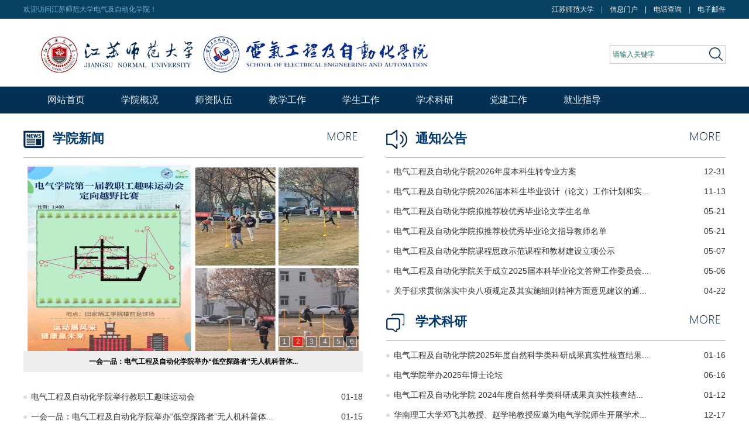

--- FILE ---
content_type: text/html
request_url: http://dqxy.jsnu.edu.cn/
body_size: 8010
content:
<!DOCTYPE HTML>
<html class="webplus-main"  >
<head>
<meta name="viewport" content="width=device-width,user-scalable=0,initial-scale=1.0, minimum-scale=1.0, maximum-scale=1.0"/>
<meta name="renderer" content="webkit" />
<meta http-equiv="X-UA-Compatible" content="IE=edge,chrome=1" />
<meta http-equiv="Content-Type" content="text/html; charset=utf-8" />
<title>电气学院</title>

<link type="text/css" href="/_css/_system/system.css" rel="stylesheet"/>
       <LINK href="/_css/tpl2/system.css" type="text/css" rel="stylesheet"> 
<link type="text/css" href="/_js/_portletPlugs/sudyNavi/css/sudyNav.css" rel="stylesheet" />
<link type="text/css" href="/_js/_portletPlugs/datepicker/css/datepicker.css" rel="stylesheet" />
<link type="text/css" href="/_js/_portletPlugs/simpleNews/css/simplenews.css" rel="stylesheet" />
       <LINK href="/_css/tpl2/default/portlet/dtjt/9/dtjt9.css" type="text/css" rel="stylesheet">
       <LINK href="/_css/tpl2/default/default.css" type="text/css" rel="stylesheet"> 

<script language="javascript" src="/_js/jquery.min.js" sudy-wp-context="" sudy-wp-siteId="104"></script>
<script language="javascript" src="/_js2/loadStyle.js" sys-path="/_upload/site/1/style/125/125.css"  site-path="/_upload/site/00/68/104/style/183/183.css" ></script>
<script language="javascript" src="/_js2/grayscale.js"   ></script>
<script language="javascript" src="/_js/jquery.sudy.wp.visitcount.js"></script>
<script type="text/javascript" src="/_js/_portletPlugs/sudyNavi/jquery.sudyNav.js"></script>
<script type="text/javascript" src="/_js/_portletPlugs/datepicker/js/jquery.datepicker.js"></script>
<script type="text/javascript" src="/_js/_portletPlugs/datepicker/js/datepicker_lang_HK.js"></script>
<script type="text/javascript" src="/_upload/tpl/07/05/1797/template1797/extends/extends.js"></script>
<LINK rel="stylesheet" href="/_upload/tpl/07/05/1797/template1797/iconfont/iconfont.css">
<link rel="stylesheet" href="/_upload/tpl/07/05/1797/template1797/style1.css" type="text/css" />
<link rel="stylesheet" href="/_upload/tpl/07/05/1797/template1797/mobile.css" type="text/css" />
<link rel="stylesheet" href="/_upload/tpl/07/05/1797/template1797/media.css" type="text/css" />
</head>
<body>
<!--Start||head-->
<div class="topnavWraper">
<div class="topnav1200">
<div class="topWelcome">欢迎访问江苏师范大学电气及自动化学院！</div>
<div class="topnav"><a href="http://www.jsnu.edu.cn" target="_blank">江苏师范大学</a>　|　<a href="https://i.jsnu.edu.cn">信息门户　|　</a><a href="https://mt-mobile.jsnu.edu.cn/phonebook/" target="_blank">电话查询</a>　|　<a href="http://mail.jsnu.edu.cn" target="_blank">电子邮件</a></div>
</div>
<div class="clear"></div>
</div>
<div class="wrapper header" id="header">
  <div class="inner"> 
    <!--头部信息-->
    
    <div class="head" > 
      <!--logo开始-->
      <div class="sitelogo" > <a class="navi-aside-toggle"></a>
        <div class="sitelogocon" portletmode="simpleSiteAttri"><a href="http://dqxy.jsnu.edu.cn" target="_blank"><img src="/_upload/tpl/07/05/1797/template1797/images/dqlogo.png" width="667" height="62" alt=""/></a></div>
      </div>
      <!--站点名称-->
      <div class="searchbox" frag="窗口03" portletmode="search">
        
    <div class="wp_search">
        <table>
            <tr>
                <td height="25px">
                    <input id="keyword" name="keyword" style="width: 150px" class="keyword" type="text" value="请输入关键字" onfocus="if (this.value === '请输入关键字') { this.value = ''; }"
                           onblur="if (this.value === '') { this.value = '请输入关键字'; }" onkeydown="return onKeyEvent(event);"/>
                </td>
                <td>
					<input type="hidden" id="securl" value="/_web/_search/api/search/new.rst?locale=zh_CN&request_locale=zh_CN&context=&_p=YXM9MTA0JnQ9MTc5NyZkPTQ5NDkmcD0xJm09U04m"/>
                    <input name="btnsearch" class="search" type="submit" value="" onclick="checkValues();"/>
                </td>
            </tr>
        </table>
    </div>

<script>
    function onKeyEvent(event){
        if (event.keyCode != '13') {
            return;
        }
        checkValues();
    }
    function checkValues(){
		var url = $("#securl").val();
        var keyword = $("input[name='keyword']").val();
		if (keyword === '请输入关键字') {
			keyword = ''; 
		}
		if (keyword !== '') {
			keyword = encodeURI(encodeURI(keyword));
			url = url + "&keyword=" + keyword;
		}
        window.open(url);
    }
</script>
      </div>
    </div>
  </div>
</div>
<!--End||head--> 

<!--Start||nav-->
<div class="wrapper nav wp-navi" id="nav">
  <div class="inner"> 
    <!--导航-->
    <div class="navbar" frag="面板1">
      <div class="navbox" frag="窗口1">
        
          <div class="navi-slide-head">
            <h3 class="navi-slide-title">导航</h3>
            <a class="navi-slide-arrow"></a> </div>
          
          <ul class="wp-menu clearfix" data-nav-aside='{"title":"导航","index":0}'>
            
            <li class="menu-item i1"> <a class="menu-link" href="http://dqxy.jsnu.edu.cn" target="_self">网站首页</a> 
               
            </li>
            
            <li class="menu-item i2"> <a class="menu-link" href="/6481/list.htm" target="_self">学院概况</a> 
               
              <em class="menu-switch-arrow"></em>
              <ul class="sub-menu clearfix">
                
                <li class="sub-item i2-1"><a class="sub-link" href="/6482/list.htm" target="_self">专业设置</a> 
                   
                </li>
                
                <li class="sub-item i2-2"><a class="sub-link" href="/jgsz/list.htm" target="_self">机构设置</a> 
                   
                </li>
                
              </ul>
               
            </li>
            
            <li class="menu-item i3"> <a class="menu-link" href="/szdw/list.htm" target="_self">师资队伍</a> 
               
              <em class="menu-switch-arrow"></em>
              <ul class="sub-menu clearfix">
                
                <li class="sub-item i3-1"><a class="sub-link" href="/jsxx/list.htm" target="_self">教师信息</a> 
                   
              <em class="menu-switch-arrow"></em>
              <ul class="sub-menu clearfix">
                
                <li class="sub-item i3-1-1"><a class="sub-link" href="/js/list.htm" target="_self">教授</a> 
                   
                </li>
                
                <li class="sub-item i3-1-2"><a class="sub-link" href="/fjs/list.htm" target="_self">副教授</a> 
                   
                </li>
                
                <li class="sub-item i3-1-3"><a class="sub-link" href="/js_19443/list.htm" target="_self">讲师</a> 
                   
                </li>
                
                <li class="sub-item i3-1-4"><a class="sub-link" href="/sys/list.htm" target="_self">实验师</a> 
                   
                </li>
                
              </ul>
               
                </li>
                
              </ul>
               
            </li>
            
            <li class="menu-item i4"> <a class="menu-link" href="/6476/list.htm" target="_self">教学工作</a> 
               
              <em class="menu-switch-arrow"></em>
              <ul class="sub-menu clearfix">
                
                <li class="sub-item i4-1"><a class="sub-link" href="/bkjy/list.htm" target="_self">本科教育</a> 
                   
                </li>
                
                <li class="sub-item i4-2"><a class="sub-link" href="/jxpg_18316/list.htm" target="_self">教学评估</a> 
                   
              <em class="menu-switch-arrow"></em>
              <ul class="sub-menu clearfix">
                
                <li class="sub-item i4-2-1"><a class="sub-link" href="/gzzd_18340/list.htm" target="_self">规章制度</a> 
                   
                </li>
                
                <li class="sub-item i4-2-2"><a class="sub-link" href="/gzdt/list.htm" target="_self">工作动态</a> 
                   
                </li>
                
              </ul>
               
                </li>
                
                <li class="sub-item i4-3"><a class="sub-link" href="/yjsjy/list.htm" target="_self">研究生教育</a> 
                   
                </li>
                
                <li class="sub-item i4-4"><a class="sub-link" href="/gzzd/list.htm" target="_self">规章制度</a> 
                   
                </li>
                
                <li class="sub-item i4-5"><a class="sub-link" href="/sysjs/list.htm" target="_self">实验室建设</a> 
                   
                </li>
                
              </ul>
               
            </li>
            
            <li class="menu-item i5"> <a class="menu-link" href="/6475/list.htm" target="_self">学生工作</a> 
               
              <em class="menu-switch-arrow"></em>
              <ul class="sub-menu clearfix">
                
                <li class="sub-item i5-1"><a class="sub-link" href="/xgdt/list.htm" target="_self">学工动态</a> 
                   
                </li>
                
                <li class="sub-item i5-2"><a class="sub-link" href="/xljk/list.htm" target="_self">团委建设</a> 
                   
                </li>
                
                <li class="sub-item i5-3"><a class="sub-link" href="/xzfc/list.htm" target="_self">学子风采</a> 
                   
                </li>
                
              </ul>
               
            </li>
            
            <li class="menu-item i6"> <a class="menu-link" href="/6468/list.htm" target="_self">学术科研</a> 
               
            </li>
            
            <li class="menu-item i7"> <a class="menu-link" href="/6469/list.htm" target="_self">党建工作</a> 
               
              <em class="menu-switch-arrow"></em>
              <ul class="sub-menu clearfix">
                
                <li class="sub-item i7-1"><a class="sub-link" href="/6472/list.htm" target="_self">理论学习</a> 
                   
                </li>
                
                <li class="sub-item i7-2"><a class="sub-link" href="/djxxjy/list.htm" target="_self">党纪学习教育</a> 
                   
              <em class="menu-switch-arrow"></em>
              <ul class="sub-menu clearfix">
                
                <li class="sub-item i7-2-1"><a class="sub-link" href="/dgdj/list.htm" target="_self">党规党纪</a> 
                   
                </li>
                
                <li class="sub-item i7-2-2"><a class="sub-link" href="/xxhd/list.htm" target="_self">学习活动</a> 
                   
                </li>
                
              </ul>
               
                </li>
                
                <li class="sub-item i7-3"><a class="sub-link" href="/6474/list.htm" target="_self">主题党日活动</a> 
                   
                </li>
                
                <li class="sub-item i7-4"><a class="sub-link" href="/ggw/list.htm" target="_self">关工委</a> 
                   
                </li>
                
              </ul>
               
            </li>
            
            <li class="menu-item i8"> <a class="menu-link" href="/6483/list.htm" target="_self">就业指导</a> 
               
            </li>
            
          </ul>
           
        
      </div>
    </div>
  </div>
  <div class="clear"></div>
</div>

<!--aside导航-->
<div class="wp-navi-aside" id="wp-navi-aside">
  <div class="aside-inner">
    <div class="navi-aside-wrap"></div>
  </div>
  <div class="navi-aside-mask"></div>
</div>
<!--End||nav--> 

<!--大图开始-->
<div class="wrapper mbanner" id="mbanner">
  <div class="banner" frag="面板2">
    <div frag="窗口2">
      <!-- No Data -->
    </div>
  </div>
</div>
<!--//大图结束--> 

<!--Start||content-->
<div class="wrapper content" id="container" style="margin-top:22px;">
  <div class="inner clearfix">
    <div class="mod clearfix">
    <div class="ml" style="width:580px;">
      <div class="ml1">
        <div class="post post1 post-10 mbox">
          <div class="tt">
            <h3 class="tit"><span class="title">学院新闻</span></h3>
            <div class="more_btn" type="更多"><span class="more_text"><a href="http://dqxy.jsnu.edu.cn/news/list.htm" target="_blank"><img src="/_upload/tpl/07/05/1797/template1797/images/more.png" width="59" height="23"></a></span></div>
            <div class="clear"></div>
          </div>
          <div class="con">
            <div class="post post1 post-10 mbox" frag="窗口37">
                          <!-- 多图交替9 图片 标题 切换 -->
<div style="position:relative;overflow:hidden;width:580px;height:360px;">
    <div class="dtjt9_div_img">
        <img id="w37imgShow" name="w37imgShow" onclick="w37openWindow();" style="FILTER: revealTrans(duration=2,transition=20); border: 0; cursor: pointer;" src="/..//_css/tpl/default/images/loading.gif" width="580px" height="360px" vspace="0">
        <div id='w37imgNumber' class="number"></div>
    </div>
    <div class="dtjt9_div_text">
        <div id='w37imgTitle' class="dtjt9_div_text_title"><a href="javascript:void(0)"> </a></div>									
    </div>
</div>
<script language="JavaScript" class="" >
    var w37imgJsons = [
    
        
            {
            "src" : "/_upload/article/images/b1/78/a79eb21e402f9202a572fd88b870/d68e6f3e-a44b-4b1d-ab8b-37698b5651e5.jpg",
            "title" : "电气工程及自动化学院举行教职工趣味运动会",
            "url" : "/41/28/c6467a409896/page.htm"
            },
        
    
        
            {
            "src" : "/_upload/article/images/6a/b4/17dbbc894134818cbc41e7adbf1f/13f017e1-dc40-48a3-a1fa-aa00f931fa94.jpg",
            "title" : "一会一品：电气工程及自动化学院举办“低空探路者”无人机科普体...",
            "url" : "/40/85/c6467a409733/page.htm"
            },
        
    
        
            {
            "src" : "/_upload/article/images/37/c7/7e86059347f09b7e641a1065e002/5bf48d19-5b7c-4cc4-ac2d-1d59c483737d.png",
            "title" : "电气工程及自动化学院师生斩获2项国家级实践教学奖项",
            "url" : "/3f/c4/c6467a409540/page.htm"
            },
        
    
        
            {
            "src" : "/_upload/article/images/1e/c6/c75586584a9b8ba75b940dc0e71f/b00de22d-0f0e-43cb-b8ef-4b86473223e6.jpg",
            "title" : "电气工程及自动化学院党委理论学习中心组开展专题学习",
            "url" : "/3f/8d/c6467a409485/page.htm"
            },
        
    
        
            {
            "src" : "/_upload/article/images/1e/63/d959a9a64ac6a2e8e62dd5ddad43/cc0bb7cb-a579-4f9f-a8ac-8e563025848b.jpg",
            "title" : "电气工程及自动化学院开展“淬炼金种子·筑牢心防线”宿舍气象员...",
            "url" : "/3e/47/c6467a409159/page.htm"
            },
        
    
        
            {
            "src" : "/_upload/article/images/03/57/eea6211548c497c2bf405d2aa665/ac110c7a-68fc-4401-b0af-85b73033d252.jpg",
            "title" : "电气工程及自动化学院举办“生涯导航，‘职’引未来” 职业生涯...",
            "url" : "/3e/70/c6467a409200/page.htm"
            }];
        
    
</script>
<script language="JavaScript">
            var w37imgUrl = new Array();
            var w37imgLink = new Array();
            var w37imgTitle = new Array();

            var w37count = 0;
            var w37running = false;
            var w37index = 0;
            var w37nextAdTimer;
            var w37k = 0;
            function w37nextAd(num) {
                if (num >= 0 && num <= w37count - 1) {
                    w37index = num;
                    clearTimeout(w37nextAdTimer);
                } else {
                    num = w37index;
                }
                if (w37index > w37count - 1) {
                    w37index = 0;
                }
                if (!w37running) {
                    w37running = true;

                } else if (document.all) {
                    w37imgShow.filters.revealTrans.Transition = 50;
                    w37imgShow.filters.revealTrans.apply();
                    w37imgShow.filters.revealTrans.play();
                }
                document.getElementById('w37imgShow').src = w37imgUrl[w37index];
                if (w37imgTitle[w37index] != '') {
                    document.getElementById('w37imgTitle').innerHTML = '<a href="javascript:w37openWindow();" title="' + w37imgTitle[w37index] + '">' + w37imgTitle[w37index] + '</a>';
                }
                document.getElementById('w37imgNumber').innerHTML = "";
                w37k = 0;
                for (var i = 0; i < w37count; i++) {
                    w37k++;
                    if (i != w37index) {
                        document.getElementById('w37imgNumber').innerHTML += '<a href="javascript:w37nextAd(' + i + ')" class="nomal">' + w37k + '</a>';
                    } else {
                        document.getElementById('w37imgNumber').innerHTML += '<a href="javascript:w37nextAd(' + i + ')" class="current">' + w37k + '</a>';
                    }
                }

                w37index++;
                if (w37count > 1) {
                    w37nextAdTimer = setTimeout("w37nextAd(-1)", 4000);
                }
            }

            function w37openWindow() {
                var jumpUrl = w37imgLink[w37index - 1];
                if (jumpUrl && jumpUrl != '') {
                    window.open(jumpUrl);
                }
            }

            $().ready(function() {
                try {
                    var objs = w37imgJsons;
                    w37count = objs.length;
                    if (w37count == 0) {
                        document.getElementById('w37imgShow').style.display = "none";
                        document.getElementById('w37imgNumber').style.display = "none";
                        document.getElementById('w37imgTitle').style.display = "none";
                        return;
                    }
                    for (var i = 0; i < objs.length; i++) {
                        w37imgUrl[i] = objs[i].src;
                        w37imgLink[i] = objs[i].url;
                        w37imgTitle[i] = objs[i].title;
                    }
                    w37nextAd(-1);
                } catch (e) {

                }
            });
</script>

            
        </div>
          </div>
        </div>
      </div>
      <div class="ml1" frag="面板10" >
       <div  frag="窗口10" >
        <div id="wp_news_w10"> 

          <ul class="news_list clearfix">
            
            <li class="news n1 clearfix"> <span class="news_title"><a href='/41/28/c6467a409896/page.htm' target='_blank' title='电气工程及自动化学院举行教职工趣味运动会'>电气工程及自动化学院举行教职工趣味运动会</a></span> <span class="news_meta">01-18</span></li>
            
            <li class="news n2 clearfix"> <span class="news_title"><a href='/40/85/c6467a409733/page.htm' target='_blank' title='一会一品：电气工程及自动化学院举办“低空探路者”无人机科普体验营活动'>一会一品：电气工程及自动化学院举办“低空探路者”无人机科普体...</a></span> <span class="news_meta">01-15</span></li>
            
            <li class="news n3 clearfix"> <span class="news_title"><a href='/3f/c4/c6467a409540/page.htm' target='_blank' title='电气工程及自动化学院师生斩获2项国家级实践教学奖项'>电气工程及自动化学院师生斩获2项国家级实践教学奖项</a></span> <span class="news_meta">01-09</span></li>
            
            <li class="news n4 clearfix"> <span class="news_title"><a href='/3f/8d/c6467a409485/page.htm' target='_blank' title='电气工程及自动化学院党委理论学习中心组开展专题学习'>电气工程及自动化学院党委理论学习中心组开展专题学习</a></span> <span class="news_meta">01-07</span></li>
            
            <li class="news n5 clearfix"> <span class="news_title"><a href='/3e/47/c6467a409159/page.htm' target='_blank' title='电气工程及自动化学院开展“淬炼金种子·筑牢心防线”宿舍气象员“金种子”系列培训活动'>电气工程及自动化学院开展“淬炼金种子·筑牢心防线”宿舍气象员...</a></span> <span class="news_meta">01-02</span></li>
            
          </ul>
        </div> 

        </div>
      </div>
      </div>
      
      
      
      <div class="mr" frag="面板30" style="width:580px;"><div class="mr" frag="面板33" style="width:580px;">
        <div class="post post-31 mbox" frag="窗口33">
          <div class="tt">
            <h3 class="tit3"><span class="title">通知公告</span></h3>
            <div class="more_btn" type="更多"><span class="more_text"><a href="http://dqxy.jsnu.edu.cn/notices/list.htm" target="_blank"><img src="/_upload/tpl/07/05/1797/template1797/images/more.png" width="59" height="23"></a></span></div>
            <div class="clear"></div>
          </div>
          <div class="con">
            <div id="wp_news_w33"> 

              <ul class="news_list clearfix">
                
                <li class="news n1 clearfix"> <span class="news_title"><a href='/3e/61/c6466a409185/page.htm' target='_blank' title='电气工程及自动化学院2026年度本科生转专业方案'>电气工程及自动化学院2026年度本科生转专业方案</a></span> <span class="news_meta">12-31</span></li>
                
                <li class="news n2 clearfix"> <span class="news_title"><a href='/33/f2/c6466a406514/page.htm' target='_blank' title='电气工程及自动化学院2026届本科生毕业设计（论文）工作计划和实施方案'>电气工程及自动化学院2026届本科生毕业设计（论文）工作计划和实...</a></span> <span class="news_meta">11-13</span></li>
                
                <li class="news n3 clearfix"> <span class="news_title"><a href='/1a/39/c6466a399929/page.htm' target='_blank' title='电气工程及自动化学院拟推荐校优秀毕业论文学生名单'>电气工程及自动化学院拟推荐校优秀毕业论文学生名单</a></span> <span class="news_meta">05-21</span></li>
                
                <li class="news n4 clearfix"> <span class="news_title"><a href='/1a/36/c6466a399926/page.htm' target='_blank' title='电气工程及自动化学院拟推荐校优秀毕业论文指导教师名单'>电气工程及自动化学院拟推荐校优秀毕业论文指导教师名单</a></span> <span class="news_meta">05-21</span></li>
                
                <li class="news n5 clearfix"> <span class="news_title"><a href='/16/1f/c6466a398879/page.htm' target='_blank' title='电气工程及自动化学院课程思政示范课程和教材建设立项公示'>电气工程及自动化学院课程思政示范课程和教材建设立项公示</a></span> <span class="news_meta">05-07</span></li>
                
                <li class="news n6 clearfix"> <span class="news_title"><a href='/15/dd/c6466a398813/page.htm' target='_blank' title='电气工程及自动化学院关于成立2025届本科毕业论文答辩工作委员会及答辩小组的通知'>电气工程及自动化学院关于成立2025届本科毕业论文答辩工作委员会...</a></span> <span class="news_meta">05-06</span></li>
                
                <li class="news n7 clearfix"> <span class="news_title"><a href='/10/f9/c6466a397561/page.htm' target='_blank' title='关于征求贯彻落实中央八项规定及其实施细则精神方面意见建议的通知'>关于征求贯彻落实中央八项规定及其实施细则精神方面意见建议的通...</a></span> <span class="news_meta">04-22</span></li>
                
              </ul>
            </div> 

          </div>
        </div>
      </div>
        <div class="mr" style="width:580px;">
          <div class="post post-21 mbox" frag="窗口29" >
            <div class="tt">
              <h3 class="tit4"><span class="title" frag="标题">学术科研</span></h3>
              <div class="more_btn" frag="按钮" type="更多"><a href="/6468/list.htm" class="w29_more"><span class="more_text" frag="按钮内容"><img src="/_upload/tpl/07/05/1797/template1797/images/more.png"></span></a></div>
            </div>
            <div class="con">
              <div id="wp_news_w29"> 

                <ul class="news_list clearfix">
                  
                  <li class="news n1 clearfix"> <span class="news_title"><a href='/40/f6/c6468a409846/page.htm' target='_blank' title='电气工程及自动化学院2025年度自然科学类科研成果真实性核查结果公示'>电气工程及自动化学院2025年度自然科学类科研成果真实性核查结果...</a></span> <span class="news_meta">01-16</span></li>
                  
                  <li class="news n2 clearfix"> <span class="news_title"><a href='/1f/1a/c6468a401178/page.htm' target='_blank' title='电气学院举办2025年博士论坛'>电气学院举办2025年博士论坛</a></span> <span class="news_meta">06-16</span></li>
                  
                  <li class="news n3 clearfix"> <span class="news_title"><a href='/fe/b7/c6468a392887/page.htm' target='_blank' title='电气工程及自动化学院 2024年度自然科学类科研成果真实性核查结果公示'>电气工程及自动化学院 2024年度自然科学类科研成果真实性核查结...</a></span> <span class="news_meta">01-12</span></li>
                  
                  <li class="news n4 clearfix"> <span class="news_title"><a href='/fa/e1/c6468a391905/page.htm' target='_blank' title='华南理工大学邓飞其教授、赵学艳教授应邀为电气学院师生开展学术指导'>华南理工大学邓飞其教授、赵学艳教授应邀为电气学院师生开展学术...</a></span> <span class="news_meta">12-17</span></li>
                  
                  <li class="news n5 clearfix"> <span class="news_title"><a href='/d9/7f/c6468a383359/page.htm' target='_blank' title='西南大学李鸿一教授、东南大学王翔宇教授应邀为电气学院师生作学术报告'>西南大学李鸿一教授、东南大学王翔宇教授应邀为电气学院师生作学...</a></span> <span class="news_meta">06-08</span></li>
                  
                  <li class="news n6 clearfix"> <span class="news_title"><a href='/d9/7d/c6468a383357/page.htm' target='_blank' title='山东大学王光臣教授应邀为电气学院师生作学术报告'>山东大学王光臣教授应邀为电气学院师生作学术报告</a></span> <span class="news_meta">06-08</span></li>
                  
                  <li class="news n7 clearfix"> <span class="news_title"><a href='/d9/7c/c6468a383356/page.htm' target='_blank' title='大连理工大学王东教授应邀为电气学院师生作学术报告'>大连理工大学王东教授应邀为电气学院师生作学术报告</a></span> <span class="news_meta">06-08</span></li>
                  
                </ul>
              </div> 

            </div>
          </div>
        </div>
      </div>
    </div>
  </div>
  <div class="clear"></div>
</div>


<div class="albumWraper">
<div class="album">
<div class="albumTit">校园风景</div>
  <div class="albumC" frag="面板17" >
    <div class="post post1 post-10 mbox" frag="窗口17">
      <div id="topw17" class="imgscroll2_top" style="width:1160px;height:100%;overflow:hidden;">
    <table id="tabw17" border="0" cellpadding="0" cellspacing="0">
        <tr>
            <td id="beginw17">
                <table width="100%" border="0" cellspacing="0" cellpadding="0" class="imgscroll2_tpl " >
                    
                </table>
            </td>
            <td id="endw17"></td>
        </tr>
    </table>
</div>

<script language="javascript">
    var topw17 = document.getElementById("topw17");
    var beginw17 = document.getElementById("beginw17");
    var endw17 = document.getElementById("endw17");
    var tabw17 = document.getElementById("tabw17");
    //复制内容
    endw17.innerHTML = beginw17.innerHTML;
    //调整table的宽度
    tabw17.style.width = topw17.offsetWidth * 2;
    //循环函数
    function marqueew17() {
        if (endw17.offsetWidth - topw17.scrollLeft <= 0) {
            topw17.scrollLeft -= beginw17.offsetWidth;
        } else {
            topw17.scrollLeft += 1;
        }
    }
    //定时器
    var mymarw17 = setInterval(marqueew17, 50);
    //鼠标移入
    topw17.onmouseover = function() {
        clearInterval(mymarw17);
    };
    //鼠标移出
    topw17.onmouseout = function() {
        mymarw17 = setInterval(marqueew17, 50);
    };
</script>
    </div>
  </div>
</div>
</div>
<div class="wrapper content" id="container3" style="margin-top:22px;">
  <div class="inner clearfix">
    <div class="mod clearfix">
      <div class="ml" frag="面板14">
        <div class="post post1 post-10 mbox" frag="窗口14">
          <div class="tt" style=" border-bottom:0; margin-bottom: 8px;">
            <h3 class="tit2"><span class="title" frag="标题">学生工作</span></h3>
            <div class="more_btn" frag="按钮" type="更多"><a href="/6475/list.htm" class="w14_more"><span class="more_text" frag="按钮内容"><img src="/_upload/tpl/07/05/1797/template1797/images/more.png"></span></a></div>
            <div class="clear"></div>
          </div>
          <div class="con">
            <div id="wp_news_w14"> 

              <ul class="news_list clearfix">
                
                <li class="news n1 clearfix"> <span class="news_title"><a href='/3e/47/c6475a409159/page.htm' target='_blank' title='电气工程及自动化学院开展“淬炼金种子·筑牢心防线”宿舍气象员“金种子”系列培训活动'>电气工程及自动化学院开展“淬炼金种子...</a></span> <span class="news_meta">01-02</span></li>
                
                <li class="news n2 clearfix"> <span class="news_title"><a href='/3e/70/c6475a409200/page.htm' target='_blank' title='电气工程及自动化学院举办“生涯导航，‘职’引未来” 职业生涯体验日活动'>电气工程及自动化学院举办“生涯导航，...</a></span> <span class="news_meta">01-01</span></li>
                
                <li class="news n3 clearfix"> <span class="news_title"><a href='/3e/6f/c6475a409199/page.htm' target='_blank' title='电气工程及自动化学院召开2026届毕业生就业工作座谈会'>电气工程及自动化学院召开2026届毕业生...</a></span> <span class="news_meta">01-01</span></li>
                
                <li class="news n4 clearfix"> <span class="news_title"><a href='/3b/6e/c6475a408430/page.htm' target='_blank' title='电气工程及自动化学院举办2026届考研冲刺动员暨诚信考试教育大会'>电气工程及自动化学院举办2026届考研冲...</a></span> <span class="news_meta">12-17</span></li>
                
                <li class="news n5 clearfix"> <span class="news_title"><a href='/39/7b/c6475a407931/page.htm' target='_blank' title='电气工程及自动化学院举办“身边的榜样”朋辈课堂之职业生涯规划分享会'>电气工程及自动化学院举办“身边的榜样...</a></span> <span class="news_meta">12-10</span></li>
                
                <li class="news n6 clearfix"> <span class="news_title"><a href='/39/7a/c6475a407930/page.htm' target='_blank' title='电气工程及自动化学院开展“身边的榜样”朋辈课堂之推免学子经验分享会'>电气工程及自动化学院开展“身边的榜样...</a></span> <span class="news_meta">12-10</span></li>
                
              </ul>
            </div> 

          </div>
        </div>
      </div>
      
      <div style="float:right; width:788px;">
      <div>
      <div class="mc" frag="面板23" style="margin-left:0; ">
        <div class="post post-21 mbox" frag="窗口23">
          <div class="tt" style="border-bottom:0;">
            <h3 class="tit2"><span class="title" frag="标题">教学工作</span></h3>
            <div class="more_btn" frag="按钮" type="更多"><a href="/6476/list.htm" class="w23_more"><span class="more_text" frag="按钮内容"><img src="/_upload/tpl/07/05/1797/template1797/images/more.png"></span></a></div>
            <div class="clear"></div>
          </div>
          <div class="con">
            <div id="wp_news_w23"> 

              <ul class="news_list clearfix">
                
                <li class="news n1 clearfix"> <span class="news_title"><a href='/3a/70/c6476a408176/page.htm' target='_blank' title='电气工程及自动化学院举办创新人才培养专题报告会'>电气工程及自动化学院举办创新人才培养...</a></span> <span class="news_meta">12-13</span></li>
                
                <li class="news n2 clearfix"> <span class="news_title"><a href='/36/ff/c6476a407295/page.htm' target='_blank' title='电气工程及自动化学院组织研究生深入企业开展论文开题答辩'>电气工程及自动化学院组织研究生深入企...</a></span> <span class="news_meta">11-28</span></li>
                
                <li class="news n3 clearfix"> <span class="news_title"><a href='/33/f2/c6476a406514/page.htm' target='_blank' title='电气工程及自动化学院2026届本科生毕业设计（论文）工作计划和实施方案'>电气工程及自动化学院2026届本科生毕业...</a></span> <span class="news_meta">11-13</span></li>
                
                <li class="news n4 clearfix"> <span class="news_title"><a href='/2e/4b/c6476a405067/page.htm' target='_blank' title='电气工程及自动化学院赴徐州高新区企业开展研究生开题答辩'>电气工程及自动化学院赴徐州高新区企业...</a></span> <span class="news_meta">10-21</span></li>
                
                <li class="news n5 clearfix"> <span class="news_title"><a href='/1f/26/c6476a401190/page.htm' target='_blank' title='电气学院举办青年教师教学竞赛'>电气学院举办青年教师教学竞赛</a></span> <span class="news_meta">06-16</span></li>
                
                <li class="news n6 clearfix"> <span class="news_title"><a href='/1a/39/c6476a399929/page.htm' target='_blank' title='电气工程及自动化学院拟推荐校优秀毕业论文学生名单'>电气工程及自动化学院拟推荐校优秀毕业...</a></span> <span class="news_meta">05-21</span></li>
                
              </ul>
            </div> 

          </div>
        </div>
      </div>
      <div class="mr">
        <div class="post post-21 mbox" frag="窗口28">
          <div class="tt" style="border-bottom:0;">
            <h3 class="tit2"><span class="title" frag="标题">党建工作</span></h3>
            <div class="more_btn" frag="按钮" type="更多"><a href="/6469/list.htm" class="w28_more"><span class="more_text" frag="按钮内容"><img src="/_upload/tpl/07/05/1797/template1797/images/more.png"></span></a></div>
            <div class="clear"></div>
          </div>
          <div class="con">
            <div id="wp_news_w28"> 

              <ul class="news_list clearfix">
                
                <li class="news n1 clearfix"> <span class="news_title"><a href='/39/ba/c6469a407994/page.htm' target='_blank' title='电气工程及自动化学院召开党委理论学习中心组专题学习会暨调研成果交流会'>电气工程及自动化学院召开党委理论学习...</a></span> <span class="news_meta">12-10</span></li>
                
                <li class="news n2 clearfix"> <span class="news_title"><a href='/36/c2/c6469a407234/page.htm' target='_blank' title='电气工程及自动化学院党委开展党员专题学习'>电气工程及自动化学院党委开展党员专题...</a></span> <span class="news_meta">11-28</span></li>
                
                <li class="news n3 clearfix"> <span class="news_title"><a href='/35/c1/c6469a406977/page.htm' target='_blank' title='电气工程及自动化学院党委举行“科学谋划‘十五五’新蓝图 聚力高质量发展新征程”主题党日活动'>电气工程及自动化学院党委举行“科学谋...</a></span> <span class="news_meta">11-24</span></li>
                
                <li class="news n4 clearfix"> <span class="news_title"><a href='/35/41/c6469a406849/page.htm' target='_blank' title='电气工程及自动化学院召开党委理论学习中心组（扩大）学习会议暨学习贯彻党的二十届四中全会精神宣讲会'>电气工程及自动化学院召开党委理论学习...</a></span> <span class="news_meta">11-21</span></li>
                
                <li class="news n5 clearfix"> <span class="news_title"><a href='/34/69/c6469a406633/page.htm' target='_blank' title='电气工程及自动化学院第十九期初级党课培训班顺利结业'>电气工程及自动化学院第十九期初级党课...</a></span> <span class="news_meta">11-18</span></li>
                
                <li class="news n6 clearfix"> <span class="news_title"><a href='/33/e3/c6469a406499/page.htm' target='_blank' title='电气工程及自动化学院与机电工程学院联合举办管理人员能力提升培训班'>电气工程及自动化学院与机电工程学院联...</a></span> <span class="news_meta">11-13</span></li>
                
              </ul>
            </div> 

          </div>
        </div>
      </div>
      <div class="clear"></div>
      </div>
      </div>
    </div>
  </div>
  <div class="clear"></div>
</div>
<!--End||content-->
<div class="youqinglianjieWraper">
  <div class="clear"></div>
</div>
<!--Start||footer-->
<div class="wrapper footer" id="footer">
  <div class="inner">
    <div class="foot">

        <div class="lxfs">电话：0516-83500273   电子邮件：dqxy@jsnu.edu.cn<br>
          泉山校区：江苏省徐州市铜山新区上海路101号　邮政编码：221116<br>
        苏ICP备05007135号 　</div>
      
    </div>
    <div class="erweimaWraper">
    <ul>
    <li><img src="/_upload/tpl/07/05/1797/template1797/images/erweima1.png" width="115" height="115"  alt=""/><p>师大公众号</p></li>
    <li><img src="/_upload/tpl/07/05/1797/template1797/images/erweima2.png" width="115" height="115"  alt=""/><p>智慧电气公众号</p></li>
    </ul>
    </div>
  </div>
  <div class="clear"></div>
</div>
<div class="banquan">版权所有：江苏师范大学电气工程及自动化学院 © 2015-2019</div>
<!--End||footer-->
</body>
<script type="text/javascript" src="/_upload/tpl/07/05/1797/template1797/js/app.js"></script>
<script type="text/javascript">
$(function(){
	// 初始化SDAPP
	new SDAPP({
		'focus':{
			zWidth:1000,
			zHeight:274,
			pagination: true
		},
		"menu":{
			type:"slide"
		}
	});
});
</script>
<script type="text/javascript" src="/_upload/tpl/07/05/1797/template1797/js/main.js"></script>
</html>
 <img src="/_visitcount?siteId=104&type=1&columnId=6464" style="display:none" width="0" height="0"/>

--- FILE ---
content_type: text/css
request_url: http://dqxy.jsnu.edu.cn/_css/tpl2/default/portlet/dtjt/9/dtjt9.css
body_size: 456
content:
/*多图交替9通用样式*/
.dtjt9_div_img{position:relative;overflow:hidden;}
.dtjt9_div_img img{display:block;}
.dtjt9_div_text{width:100%;text-align:left;position:absolute;right:0px;bottom:-15px;z-index:150;}
.dtjt9_div_text .dtjt9_div_text_title{background:#eee;text-align:center; height:35px;}
.dtjt9_div_text a{font-size:12px;font-weight:bold;line-height:20px;color:#000;text-decoration: none;}
.dtjt9_div_text a:link{font-size:12px;font-weight:bold;line-height:20px;color:#000;text-decoration: none;}
.dtjt9_div_text a:visited{font-size:12px;font-weight:bold;line-height:20px;color:#000;text-decoration: none;}
.dtjt9_div_text a:hover{color:red;}
.dtjt9_div_img .number{position:absolute;right:5px;bottom:25px; z-index:100;}
.dtjt9_div_img .number .nomal{width:16px;height:16px;line-height:16px;display:block;text-align:center;opacity: 0.7;background:#6C6D6E;float:left;color:#FFF;margin-right:5px;border:1px solid #FFF;font-size:12px;TEXT-DECORATION:none}
.dtjt9_div_img .number .current{width:16px;height:16px;line-height:16px;display:block;text-align:center;opacity: 0.7;background:red;float:left;color:#FFF;margin-right:5px;border:1px solid #FFF;font-size:12px;TEXT-DECORATION:none}


--- FILE ---
content_type: text/css
request_url: http://dqxy.jsnu.edu.cn/_upload/tpl/07/05/1797/template1797/iconfont/iconfont.css
body_size: 4300
content:
@charset "UTF-8";
/* CSS Document */

@font-face {font-family: "iconfont";
  src: url('iconfont.eot?t=1528773852155'); /* IE9*/
  src: url('iconfont.eot?t=1528773852155#iefix') format('embedded-opentype'), /* IE6-IE8 */
  url('[data-uri]') format('woff'),
  url('iconfont.ttf?t=1528773852155') format('truetype'), /* chrome, firefox, opera, Safari, Android, iOS 4.2+*/
  url('iconfont.svg?t=1528773852155#iconfont') format('svg'); /* iOS 4.1- */
}

.iconfont {
  font-family:"iconfont" !important;
  font-size:16px;
  font-style:normal;
  -webkit-font-smoothing: antialiased;
  -moz-osx-font-smoothing: grayscale;
  margin-right:10px;
}

.icon-lishifanyeim:before { content: "\e60d"; }

.icon-yxbd:before { content: "\e611"; }

.icon-xiaoyouhui:before { content: "\e65c"; }

.icon-xiaochangxinxiang:before { content: "\e600"; }

.icon-yingwen:before { content: "\e6cf"; }

.icon-jia:before { content: "\e6a9"; }

.icon-ren:before { content: "\e7ab"; }

.icon-xiayige:before { content: "\e655"; }

.icon-yuyue1:before { content: "\e60e"; }

.icon-5109:before { content: "\e6ce"; }

.icon-huaxue:before { content: "\e60b"; }

.icon-jiantou-copy1:before { content: "\e603"; }

.icon-location:before { content: "\e602"; }

.icon-zhong:before { content: "\e67e"; }

.icon-tushuguan:before { content: "\e601"; }

.icon-zuofanye:before { content: "\e6d9"; }

--- FILE ---
content_type: text/css
request_url: http://dqxy.jsnu.edu.cn/_upload/tpl/07/05/1797/template1797/style1.css
body_size: 5246
content:
@charset "utf-8";
/* Base Reset */
html, body, h1, h2, h3, h4, h5, h6, div, dl, dt, dd, ul, ol, li, p, blockquote, pre, hr, figure, table, caption, th, td, form, fieldset, legend, input, button, textarea, menu {
	margin: 0;
	padding: 0;
}
header, footer, section, article, aside, nav, hgroup, address, figure, figcaption, menu, details {
	display: block;
}
table {
	border-collapse: collapse;
	border-spacing: 0;
}
caption, th {
	text-align: left;
	font-weight: normal;
}
html, body, fieldset, img, iframe, abbr {
	border: 0;
}
html {
	overflow-x: hidden;
}
i, cite, em, var, address, dfn {
}
[hidefocus], summary {
	outline: 0;
}
li {
	list-style: none;
}
h1, h2, h3, h4, h5, h6, small {
	font-size: 100%;
}
sup, sub {
	font-size: 83%;
}
pre, code, kbd, samp {
	font-family: inherit;
}
q:before, q:after {
	content: none;
}
textarea {
	overflow: auto;
	resize: none;
}
label, summary {
	cursor: default;
}
a, button {
	cursor: pointer;
}
h1, h2, h3, h4, h5, h6, strong, b {
	font-weight: bold;
}
del, ins, u, s, a, a:hover {
	text-decoration: none;
}
body, textarea, input, button, select, keygen, legend {
	font-family: "微软雅黑";
	font: 12px/1 arial, \5b8b\4f53;
	outline: 0;
}
:focus {
	outline: 0;
}
/*备用样式表*/
.none {
	display: none;
}
.wcb {
	width: 100%;
	height: 30px;
	border: 2px dashed #97CBE0;
}
.hidden {
	visibility: hidden;
}
.clear {
	width: 100%;
	height: 0;
	line-height: 0;
	font-size: 0;
	overflow: hidden;
	clear: both;
	display: block;
	_display: inline;
}
.clearfix:after {
	clear: both;
	content: ".";
	display: block;
	height: 0;
	visibility: hidden;
}
.clearfix {
	display: block;
*zoom:1;
}
/**全局样式**/
body {
	font: 12px/1 "Microsoft YaHei", "Simsun", arial, \5b8b\4f53;
	color: #333;
}/*背景样式*/
a {
	color: #333;
	text-decoration: none;
}
a:hover {
	color: #cd0200;
}
.wrapper {
	width: 100%;
	margin: 0 auto;
}
.wrapper .inner {
	width: 1200px;
	margin: 0 auto;
} /**页面全局宽度**/
/**页头开始**/
.topnavWraper {
	background: #084263;
	padding: 10px;
	color: #73b4d9;
}
.topWelcome {
	float: left;
}
.topnav1200 {
	width: 1200px;
	margin: 0 auto;
}
.topnav {
	float: right;
}
.topnav a:link {
	color: #fff;
}
.topnav a:visited {
	color: #fff;
}
.topnav a:hover {
	color: #fff;
}
#header {
	height: 116px !important;
}
#header .inner {
}
.head {
	width: 100%;
	height: 116px;
	position: relative;
}
.topnavinner {
	width: 1200px;
	margin: 0 auto;
}
.topnavinner li {
	float: left;
	margin: 16px 10px;
	font-size: 13px;
}
.topnavinner ul {
	padding-left: 740px;
}
.vLine {
	border-left: 1px solid #969696;
}
/**页头部分**/
.head .sitelogo {
	float: left;
	padding-top: 30px;
	padding-left: 30px;
}
.head .sitetitle {
	float: left;
	margin-top: 45px;
	margin-left: 20px;
	font-size: 32px;
	font-weight: bold;
	color: #fff;
} /**站点名称**/
#nav {
	background: #033053;
}
.navbar {
	width: 100%;
} /**导航区域背景**/
.navbar .navbox {
	width: 1180px;
	margin: 0 auto;
} /**导航窗口大小及位置**/
/**导航样式：后台绑定时也可以定义配置**/
.menu-switch-arrow {
	display: none;
}
.navbox .wp-menu {
	margin: 0 auto;
} /**导航高度**/
.navbox .wp-menu .menu-item {
	display: inline-block;
	float: left;
	position: relative;
	z-index: 100;
}
.navbox .wp-menu .menu-item a.menu-link {
	display: inline-block;
	padding: 0 21px;
	line-height: 39px;
	color: #fff;
	font-size: 15px;
	font-family: "Microsoft YaHei";
}/**导航字体样式**/
.navbox .wp-menu .menu-item a.menu-link:hover, .navbox .wp-menu .menu-item a.menu-link.parent {
	text-decoration: none;
	color: #fff;
	background-color: #23608f;
}/**鼠标经过或当前选中时样式**/
.navbox .sub-menu {
	background-color: #f2f2f2;
	display: none;
	position: absolute;
	left: 0;
	top: 46px;
	z-index: 100;
	min-width: 110px;
}/**菜单背景**/
.navbox .sub-menu .sub-item {
	position: relative;
	white-space: nowrap;
	vertical-align: top;
	_zoom: 1;
	border-bottom: 1px solid #ddd;
}
.navbox .sub-menu .sub-item a {
	display: block;
	color: #272727;
	line-height: 32px;
	padding: 0 10px 0 20px;
	display: block;
	font-family: "Microsoft YaHei";
}/**子菜单字体样式**/
.navbox .sub-menu .sub-item a:hover, .navbox .sub-menu .sub-item a.parent {
	color: #06509C;
	display: block;
}
.navbox .sub-menu .sub-menu {
	left: 100%;
	top: 0;
	z-index: 200;
	background-color: #e6e6e6;
	border-left: 1px solid #ddd;
}
.banner {
	background: #eaeaea;
}
/**slide导航**/
.wp-navi .navi-slide-head {
	display: none;
	padding: 0 10px;
	height: 49px;
}
.wp-navi .navi-slide-head .navi-slide-title {
	display: inline-block;
	float: left;
	font-weight: normal;
	color: #212121;
	font-size: 18px;
	line-height: 49px;
}
.wp-navi .navi-slide-head .navi-slide-arrow {
	display: block;
	width: 34px;
	height: 49px;
	float: right;
	background: url(img/menu-icon-arrow.png) no-repeat 50%;
}
/*自定义输入框*/
.searchbox {
	text-align: right;
	float: right;
	margin-top: 5px;
	width: 220px;
}
.wp-search {
	position: relative;
	border: 1px solid #d0d0d0;
}
.wp-search form {
	display: block;
}
.wp-search .search-input {
	margin-left: 4px;
	margin-right: 40px;
}
.wp-search .search-input input.search-title {
	width: 100%;
	height: 22px;
	padding: 4px 0;
	line-height: 22px;
	background: none;
	color: #FFFFFF;
	font-size: 14px;
	border: 0;
	outline: 0;
}
.wp-search .search-btn {
	width: 32px;
	height: 32px;
	position: absolute;
	right: 0;
	top: 0%;
}
.wp-search .search-btn input.search-submit {
	width: 32px;
	height: 30px;
	border: 0;
	outline: 0;
	background: #FFFFFF url(images/soso.png) no-repeat center;
	cursor: pointer;
}
/**标题栏新闻窗口**/
.post {
	margin-bottom: 10px;
}
.post .tt {
	display: inline-block;
	width: 100%;
	border-bottom: 1px solid #aaa;
} /**标题栏**/
.post .tt .tit {
	display: inline-block;
	float: left;
	font-size: 22px;
	font-weight: bold;
	color: #00396f;
	padding-left:50px;
	background:url(images/icon-news3.png) no-repeat center left;
	height: 35px;
    margin-bottom: 8px;
	padding-top: 10px;
} 
.post .tt .tit3 {
	display: inline-block;
    float: left;
    font-size: 22px;
    font-weight: bold;
    color: #00396f;
    padding-left: 50px;
    background: url(images/icon-news.png) no-repeat center left;
    height: 35px;
    margin-bottom: 8px;
	padding-top: 10px;
} 
.post .tt .tit4 {
	display: inline-block;
    float: left;
    font-size: 22px;
    font-weight: bold;
    color: #00396f;
    padding-left: 50px;
    background: url(images/icon-notice.png) no-repeat center left;
    height: 35px;
    margin-bottom: 8px;
	padding-top: 10px;
} 
.post .tt .tit2 {
	display: inline-block;
	float: left;
	font-size: 20px;
	font-weight: bold;
	color: #fff;
    background: #00396f;
    padding: 14px 30px;
    border-radius: 30px;
}
/**标题字体**/
.post .tt .tit .title {
	display: inline-block;
} /**标题图标**/
.post .tt .more_btn {
	display: inline-block;
	float: right;
	padding: 6px;
}
/*日历新闻样式1*/
.rili {
}
.rili .con {
	padding: 5px 0px;
}
.rili .news_list {
}
.rili .news_list li.news {
	margin-top: 0px;
	margin-bottom: 25px;
	background: none;
}
.rili .news_list li.news.n1 {
}
.rili .news_list li.news .news_date {
	float: left;
	width: 180px;
	height: 38px;
	line-height: 38px;
	margin-top: 10px;
	margin-right: 30px;
	font-family: "Microsoft YaHei";
	border-radius: 0;
	background: #0e6b60;
	text-align: center;
	vertical-align: middle;
}
.rili .news_list li.news .news_date .news_year {
	display: inline-block;
	padding: 0;
	font-size: 26px;
	color: #fff;
	width: 180px;
	height: 43px;
	background: #0e6b60;
	padding-top: 22px;
}
.rili .news_list li.news .news_date .news_days {
	display: inline-block;
	height: 74px;
	padding: 0;
	font-size: 23px;
	border-radius: 0;
	background: #0e6b60;
	vertical-align: top;
	border: 0;
	color: #fff;
	width: 180px;
	margin-right: 30px;
}
.rili .news_list li.news .news_wz {
	width: 100%;
}
.rili .news_list li.news .news_wz .news_con {
	margin-left: 210px;
}
.rili .news_list li.news .news_title {
	line-height: 34px;
	margin-top: 0px;
	font-size: 14px;
	color: #000;
	font-size: 16px;
	font-weight: bold;
	border-bottom: #CCC 1px solid;
	padding-bottom: 5px;
	margin-bottom: 5px;
	padding-top: 0px;
}
.rili .news_list li.news .news_title1 {
	line-height: 29px;
	margin-top: 0px;
	font-size: 14px;
	color: #000;
}
.rili .news_list li.news .news_title2 {
	line-height: 29px;
	margin-top: 0px;
	font-size: 14px;
	color: #000;
}
.rili .news_list li.news .news_title3 {
	line-height: 29px;
	margin-top: 0px;
	font-size: 14px;
	color: #000;
}
.rili .news_list li.news .news_text {
	line-height: 20px;
	margin-top: 0px;
	font-size: 12px;
	color: #666;
}
/**更多按钮**/

.post .con {
	padding: 5px 0;
	margin: 0 auto;
}
.post .con .wp_article_list .list_item {
	border-bottom: 1px dashed #ccc;
} /**系统新闻列表**/
.post .con .wp_article_list .list_item span {
	margin-left: 0px;
	margin-right: 5px;
}
.post .con .wp_article_list .list_item .Article_Index {
	background: url(images/li.gif) no-repeat center;
} /**新闻列表图标**/
/*带图标标题*/
.post1 {
}
.post1 .tt {
}
.post1 .tt .tit {
}
.post1 .tt .tit .title {
}
/**自定义新闻列表**/
.news_list {
}
.news_list li.news {
	line-height: 34px;
	padding-left: 13px;
	background: url(images/icon_li0.gif) no-repeat 0 9px;
	font-size: 14px;
	background-position-y: 15px;
} /**标题图标**/
.news_list li.news span.news_title {
	float: left;
}
.news_list li.news span.news_meta {
	float: right;
	margin-left: 2px;
}
.news_list li.news p {
	clear: both;
	line-height: 20px;
	color: #787878;
}
.news_list li.news p a {
	color: #787878;
}
.news_list li.news p a:hover {
	color: #444;
	text-decoration: underline;
}
/** 
*其他样式
*/

/**主体开始**/
#container {/* padding:7px 0; */
}
#container .inner {
	background: #fff;
	width: 1200px;
}
/**首页三列布局**/
.mod {
}
.mod .ml {
	width: 376px;
	float: left;
}
.ml1 {
	width: 580px;
}
/**左列**/
.mod .mc {
	width: 376px;
	margin-left: 35px;
	float: left;
} /**中间**/
.mod .mr {
	width: 376px;
	float: right;
} /**右列**/
.mbox {
}
/**页脚开始**/
/**友情链接**/
.botlinks .links-wrap {
	position: relative;
	float: left;
	display: inline-block;
	margin: 4px 5px;
	width: 210px;
	line-height: 32px;
	background: #fff;
}
.botlinks .links-wrap a.links-arrow {
	display: block;
	height: 32px;
	line-height: 32px;
	padding: 0 25px 0 10px;
	color: #a1a1a1;
	background: url(images/arrow.png) no-repeat right top;
}
.botlinks .links-wrap a.links-arrow:hover, .botlinks .wrap-open a.links-arrow {
	color: #333;
	background-position: right bottom;
	cursor: pointer;
}
.botlinks .links-wrap .link-items {
	display: none;
	position: absolute;
	left: 0;
	bottom: 33px;
	width: auto;
	min-width: 180px;
	height: auto;
	max-height: 300px;
	overflow: auto;
	overflow-x: hidden;
	background: #f5f5f5;
}
.botlinks .links-wrap .link-items a {
	display: block;
	line-height: 24px;
	padding: 5px 0;
	color: #444;
}
.botlinks .links-wrap .link-items a span {
	display: block;
	margin: 0 6px;
	white-space: nowrap;
}
.botlinks .links-wrap .link-items a:hover {
	color: #fff;
	background: #0f429b;
	cursor: pointer;
}
.bottomNavWraper {
	background: url(images/bg_bottom_nav.jpg);
	padding: 20px;
}
.bottomNav {
	margin: 0 auto;
	width: 1200px;
	font-size: 16px;
	color: #fff;
}
.bottomNav a:link {
	color: #D2E5F4;
}
.bottomNav a:visited {
	color: #D2E5F4;
}
.bottomNav a:hover {
	color: #fff;
}
#footer {
	background: #084263;
	width: 100%;
}
.foot {
	float: left;
	background: url(images/ng_bottom.png) no-repeat;
	width: 800px;
	padding-top: 30px;
	margin-top: 20px;
}
#footer .inner {
	padding: 10px 0;
	text-align: left;
	background-position: 0 40px;
	font-size: 14px;
	line-height: 1.5;
	color: #fff;
}
#footer .inner p {
	font-size: 14px;
	line-height: 20px;
	text-align: center;
}
.lxfs {
	padding-top: 40px;
	margin-left: 73px;
	padding-bottom: 30px;
	color: #9da9b3;
}
.banquan {
	background: #033053;
	text-align: center;
	padding: 10px;
	color: #4a8fba;
}
#footer .inner p span {
	margin: 0 3px;
}
.erweimaWraper {
	float: right;
	width: 290px;
	padding-top: 20px;
}
.erweimaWraper li {
	float: left;
	padding-left: 20px;
}
.albumWraper {
	background: #fff url(images/bg_xiaoyuanfengjing.jpg) no-repeat top;
	height: 540px;
}
.album {
	width: 1200px;
	margin: 0 auto;
}
/**列表页**/
.lbanner {
	background: #eaeaea;
	border-bottom: 10px solid #eaeaea;
}
.lbanner .inner {
	position: relative;
}
.lbanner .column-name {
	display: none;
	height: 24px;
	line-height: 24px;
	font-size: 20px;
	color: #fff;
	text-shadow: 2px 2px 2px #000000;
	overflow: hidden;
	position: absolute;
	left: 6px;
	right: 6px;
	top : 50%;
	margin-top: -12px;
}
/**列表页banner图**/
.lbanner img {
	width: 100%;
	vertical-align: top;
}
.col_menu {
	width: 280px;
	float: left;
	position: relative;
	margin-right: -280px;
}
.col_menu .col_menu_head {
	background: url(images/col_menu_head.jpg) no-repeat 0 0;
}/**位置栏目背景**/
.col_menu .col_menu_head h3.col_name {
	font-size: 16px;
	font-weight: normal;
	color: #fff;
}/**位置栏目字体**/
.col_menu .col_menu_head h3.col_name .col_name_text {
	display: block;
	line-height: 30px;
	padding: 10px 5px 10px 10px;
	background: #0e365e;
	font-weight: bold;
	font-size: 20px;
}/**栏目名称图标**/
/**栏目列表*/
/**一级栏目列表*/
.col_list .wp_listcolumn {
	border-top: 1px solid #2867A0;
	border-bottom: 1px solid #fff;
}
.col_list .wp_listcolumn .wp_column a {
	font-weight: normal;
	color: #3E3E3E;
	background: #EFEFEF url(images/icon_column_1.gif) no-repeat 10px 10px;
	border-top: 1px solid #fff;
	border-bottom: 1px solid #ddd;
}/**一级子栏目**/
.col_list .wp_listcolumn .wp_column a .column-name {
	padding-left: 25px;
}
.col_list .wp_listcolumn .wp_column a:hover, .col_list .wp_listcolumn .wp_column a.selected {
	color: #000;
	background-image: url(images/icon_column_1_hover.gif);
}/**鼠标经过或选中一级子栏目**/
.col_list .wp_listcolumn .wp_column a.selected span.column-name {
	color: #124D83;
}
/**二级栏目列表*/
.col_list .wp_listcolumn .sub_list {
}
.col_list .wp_listcolumn .sub_list .sub-item {
}
.col_list .wp_listcolumn .sub_list .sub-item a {
	color: #454545;
	background: #F7F7F7 url(images/icon_column_2.gif) no-repeat 26px 11px;
	border-top: 1px solid #fff;
	border-bottom: 1px solid #E0E0E0;
}/**二级子栏目**/
.col_list .wp_listcolumn .sub_list .sub-item a .column-name {
	padding-left: 40px;
}
.col_list .wp_listcolumn .sub_list .sub-item a:hover, .col_list .wp_listcolumn .sub_list .sub-item a.selected {
	color: #000;
	background-image: url(images/icon_column_2_hover.gif);
}	/**鼠标经过或选中二级子栏目**/
.col_list .wp_listcolumn .sub_list .sub-item a.selected span.column-name {
	color: #124D83;
}
/**三级栏目列表*/
.col_list .wp_listcolumn .sub_list .sub_list .sub-item a {
	background: #f2f2f2 url(images/icon_column_3.gif) no-repeat 26px 10px;
	border-top: 1px solid #fff;
	border-bottom: 1px solid #ccc;
}/**三级子栏目**/
.col_list .wp_listcolumn .sub_list .sub_list .sub-item a .column-name {
	padding-left: 55px;
}
.col_list .wp_listcolumn .sub_list .sub_list .sub-item a:hover, .col_list .wp_listcolumn .sub_list .sub_list .sub-item a.selected {
	color: #000;
	background-image: url(images/icon_column_3_hover.gif);
}/**鼠标经过或选中三级子栏目**/
.col_list .wp_listcolumn .sub_list .sub_list .sub-item a.selected span.column-name {
	color: #124D83;
}
/**四级栏目列表*/
.col_list .wp_listcolumn .sub_list .sub_list .sub_list .sub-item a {
	background: #f5f5f5 url(images/icon_column_3.gif) no-repeat 36px 10px;
	border-top: 1px solid #fff;
	border-bottom: 1px solid #ddd;
}/**四级子栏目**/
.col_list .wp_listcolumn .sub_list .sub_list .sub_list .sub-item a .column-name {
	padding-left: 70px;
}
.col_list .wp_listcolumn .sub_list .sub_list .sub_list .sub-item a:hover, .col_list .wp_listcolumn .sub_list .sub_list .sub_list .sub-item a.selected {
	color: #000;
	background-image: url(images/icon_column_3_hover.gif);
}/**鼠标经过或选中四级子栏目**/
.col_list .wp_listcolumn .sub_list .sub_list .sub_list .sub-item a.selected span.column-name {
	color: #124D83;
}
/**五级栏目列表*/
.col_list .wp_listcolumn .sub_list .sub_list .sub_list .sub_list .sub-item a {
	background: #f9f9f9 url(images/icon_column_3.gif) no-repeat 46px 10px;
	border-top: 1px solid #fff;
	border-bottom: 1px solid #eee;
}/**五级子栏目**/
.col_list .wp_listcolumn .sub_list .sub_list .sub_list .sub_list .sub-item a .column-name {
	padding-left: 85px;
}
.col_list .wp_listcolumn .sub_list .sub_list .sub_list .sub_list .sub-item a:hover, .col_list .wp_listcolumn .sub_list .sub_list .sub_list .sub_list .sub-item a.selected {
	color: #000;
	background-image: url(images/icon_column_3_hover.gif);
}/**鼠标经过或选中五级子栏目**/
.col_list .wp_listcolumn .sub_list .sub_list .sub_list .sub_list .sub-item a.selected span.column-name {
	color: #124D83;
}
/**栏目新闻**/
.col_news {
	width: 100%;
	float: left;
}
.col_news_box {
	margin-left: 300px;
}
.col_news_head {
	border-bottom: 1px solid #ccc;
}
.col_metas .col_title {
	display: inline-block;
	float: left;
	height: 30px;
	line-height: 30px;
	padding-top: 20px;
}  /**当前栏目**/
.col_metas .col_title h2 {
	display: inline-block;
	font-size: 18px;
	font-weight: normal;
}   /**当前栏目名称**/
.col_metas .col_path {
	display: inline-block;
	float: right;
	white-space: nowrap;
	height: 18px;
	line-height: 18px;
	margin-top: 5px;
} /**当前位置**/
.col_news_list {
	margin-top: 7px;
	min-height: 300px;
}
.col_news_list .wp_article_list .list_item {
} /**栏目新闻列表**/
.col_news_list .wp_article_list .list_item span {
	margin-left: 0px;
	margin-right: 5px;
}
.col_news_list .wp_article_list .list_item .Article_Index {
	background: url(images/li.gif) no-repeat center;
} /**栏目新闻图标序号**/
.col_news_list .wp_entry, .col_news_list .wp_entry p {
	line-height: 1.6;
	font-size: 14px;
	color: #333;
}
.col_news_list .wp_entry p {
	margin-bottom: 6px;
}
.col_news_list .wp_entry img {
	max-width: 680px;
_width:expression(this.width > 680 ? "680px" : this.width);
}   /**列表页文章图片大小限制**/
/**文章页**/
.infobox {
	margin: 0 auto;
}
.article {
}
.article h1.arti_title {
	line-height: 34px;
	margin: 6px 0px;
	font-size: 19px;
	font-family: "Microsoft YaHei";
	color: #282828;
	text-align: center;
} /**文章标题**/
.article .arti_subtitle {
	line-height: 30px;
	font-size: 16px;
	color: #282828;
	font-family: "Microsoft YaHei";
	text-align: center;
} /**文章副标题**/
.article .arti_metas {
	padding: 10px;
	text-align: center;
	border-top: 1px solid #D0D0D0;
	border-bottom: 1px solid #D0D0D0;
}
.article .arti_metas span {
	margin: 0 5px;
	font-size: 12px;
	color: #787878;
} /**文章其他属性**/
.article .entry {
	margin: 0 auto;
	padding: 5px 0px;
	min-height: 300px;
	overflow: hidden;
} /**文章内容**/
.article .entry .read, .article .entry .read p {
	line-height: 1.6;
	font-size: 14px;
	color: #333;
}  /**阅读字体**/
.article .entry .read p {
	margin-bottom: 6px;
}
.article .entry .read img {
	max-width: 840px;
_width:expression(this.width > 940 ? "840px" : this.width);
}  /**文章阅读部分图片大小限制**/
/**以下为重设样式**/
.focus-title {
	display: inline-block;
	white-space: nowrap;
	height: 30px;
	line-height: 30px;
	padding: 0 10px;
	color: #fff;
	font-size: 30px;
	position: absolute;
	left: 0;
	top: 0;
	z-index: 50;
	padding: 20px;
}
.focus-title-bar {
	position: absolute;
	right: 0px;
	bottom: 0px;
	z-index: 40;
	width: 100%;
	height: 76px;
}
.focus-title-bg {
	opacity: 0.3;
}
.navbox .wp-menu .menu-item a.menu-link {
	padding: 0 31px;
	line-height: 46px;
	color: #e6f1f3;
	font-size: 16px;
	font-family: "Microsoft YaHei";
}
.wp_nav .nav-item a span.item-name {
	display: inline-block;
	padding: 10px 50px;
	line-height: 32px;
	cursor: pointer;
	text-align: left !important;
	background: #0e6b60;
	width: 200px;
	margin-bottom: 8px;
	font-size: 18px;
	color: #fff;
	font-weight: 600;
}
.dtjt9_div_text .dtjt9_div_text_title {
	padding: 8px;
}
.dtjt9_div_img .number {
	bottom: 43px;
}
.wp_nav .nav-item a.parent {
	color: #FFF !important;
}
.wp_article_list .list_item .Article_Index {
	background: none;
}
.wp_article_list .list_item {
	width: 100%;
	height: 24px;
	line-height: 24px;
	border-bottom: 1px solid #f2f2f2;
	vertical-align: top;
}/*系统默认搜索*/
.searchbox {
	margin-top: 45px;
}
.wp_search {
	display: inline-block;
	position: relative;
	padding-left: 4px;
	border: 1px solid #d0d0d0;
}
.wp_search #keyword {
	width: 160px!important;
	padding: 4px 0;
	border: none;
	height: 20px;
	line-height: 20px;
	background: transparent;
	color: #0e6b60;
}
.wp_search .search {
	width: 32px;
	height: 30px;
	border: 0px;
	background: #FFFFFF url(images/sous.png) no-repeat center;
	cursor: pointer;
	vertical-align: top;
}
.kstd li {
	float: left;
	width: 93px;
	height: 39px;
	margin-right: 7px;
	padding-top: 23px;
	padding-left: 50px;
	font-size: 16px;
	font-weight: bold;
}
.btn_mail1 {
	background: url(images/bg_mail.png);
}
.btn_www {
	background: url(images/bg_www.png);
}
.btn_myu {
	background: url(images/bg_myu.png);
}
.btn_links {
	background: url(images/bg_links.png);
}
.btn_mail2 {
	background: url(images/bg_yjxt.png);
}
.btn_lib {
	background: url(images/bg_lib.png);
	padding-left: 62px;
}
.btn_wxll {
	background: url(images/bg_wenxian.png);
	margin-right: 0;
	padding-left: 57px;
}
.div_piccontenttitle_li .c_pt_12 .c_txt h3 {
	font-size: 16px;
	line-height: 20px;
	white-space: nowrap;
	font-weight: bold;
	padding-bottom: 7px;
	border-bottom: 1px solid #ccc;
	margin-bottom: 8px;
}
.div_piccontenttitle_li .c_pt_12 .c_txt p {
	color: #666;
	text-indent: 2em;
	line-height: 1.5;
	font-size: 14px;
}
.div_piccontenttitle_li {
	height: 100%;
	line-height: 100%;
	margin-bottom: 10px;
	margin-top: 8px;
}
.div_piccontenttitle_li .c_pt_12 .c_pic img {
	background: #fefefe;
	padding: 2px;
	margin-right: 20px;
}
.focus-pagination {
	position: absolute;
	right: 10px;
	bottom: 20px;
	z-index: 60;
	height: 20px;
	text-align: right;
}
.focus-page {
	display: inline-block;
	width: 10px;
	height: 10px;
	line-height: 10px;
	text-align: center;
	font-size: 12px;
	text-decoration: none;
	font-family: Arial, Helvetica, sans-serif;
	overflow: hidden;
	border-radius: 5px;
	background-color: #fefefe;
	color: #fff;
	margin-right: 5px;
	cursor: pointer;
}
.focus-page-active {
	background-color: #ff4019;
	width: 30px;
}
.albumTit{
	text-align:center;
	font-size:36px;
	color:#fff;
	padding-top:250px;
	font-weight:bold;
	padding-bottom:20px;
	}
.albumC{
	background:#fff;
	padding:20px;
	height:186px;
	}

--- FILE ---
content_type: text/css
request_url: http://dqxy.jsnu.edu.cn/_upload/tpl/07/05/1797/template1797/mobile.css
body_size: 1839
content:
/**slide导航**/
.wp-navi .navi-slide-head { display: none; padding:0 10px; height: 40px;}
.wp-navi .navi-slide-head .navi-slide-title { display: inline-block; float: left; font-weight: normal; color: #fff; font-size: 18px; line-height: 40px;}
.wp-navi .navi-slide-head .navi-slide-arrow { display: block; width: 34px; height: 40px; float: right; background: url(css/img/menu-icon-arrow-white.png) no-repeat 50%;}

/**aside导航**/
.navi-aside-page {position: fixed;}
.navi-aside-toggle {display: none;width:34px;height: 34px;background: url(css/img/menu-icon-arrow-white.png) no-repeat 50%;cursor: pointer;position: absolute;left: 0;top:50%;margin-top: -17px;}
.wp-navi-aside { display: none; position: fixed; left: 0; top:0; bottom: 0; right: 0; z-index: 1000; }
.wp-navi-aside .navi-aside-mask { width: 100%; height: 100%; background: rgba(0,0,0,.1); }
.wp-navi-aside-active { display: block;}
.wp-navi-aside .aside-inner {position: fixed;top: 0;bottom: 0;left: -216px;z-index: 1002;width: 216px;max-width: 100%;background: #252525; overflow-y: auto;-webkit-overflow-scrolling: touch; }
.wp-navi-aside .aside-inner:after {content: "";display: block;position: absolute;top: 0;bottom: 0;right: 0;width: 1px;background: rgba(0,0,0,.6);box-shadow: 0 0 5px 2px rgba(0,0,0,.6);}
.wp-navi-aside .navi-aside-head { margin-top: 0;border-top: 1px solid rgba(0,0,0,.3);background: #333;box-shadow: inset 0 1px 0 rgba(255,255,255,.05);text-shadow: 0 1px 0 rgba(0,0,0,.5);}
.wp-navi-aside .navi-aside-head .navi-aside-title { padding:7px 10px; font-weight: normal; color: #777; font-size: 14px;}
.wp-navi-aside .navi-aside-wrap { color: #aaa;border-bottom: 1px solid rgba(0,0,0,.3);box-shadow: 0 1px 0 rgba(255,255,255,.05);}
.wp-navi-aside .navi-aside-wrap li { position: relative;}
.wp-navi-aside .navi-aside-wrap li .menu-switch-arrow { display:block; cursor: pointer; width:50px; height: 35px; position: absolute; right: 0; top:0px; color: #f6f6f6; font-size: 14px; background: url(css/img/menu-switch-arrow.png) no-repeat 22px -25px;}
.wp-navi-aside .navi-aside-wrap li .menu-open-arrow { background-position: 20px 12px;}
.wp-navi-aside .navi-aside-wrap li a { display: block; text-decoration: none; color: #c7c7c7; font-size: 14px; line-height: 20px; padding: 8px 30px 8px 15px;border-top: 1px solid rgba(0,0,0,.3);box-shadow: inset 0 1px 0 rgba(255,255,255,.05);text-shadow: 0 1px 0 rgba(0,0,0,.5);}
.wp-navi-aside .navi-aside-wrap li a:hover,.wp-navi-aside .navi-aside-wrap li a:focus { background-color: #404040; color: #fff; outline: 0;}
.wp-navi-aside .navi-aside-wrap li .sub-menu { display: none; background-color: #2e2e2e;}
.wp-navi-aside .navi-aside-wrap li .sub-menu li a { padding-left: 20px; }
.wp-navi-aside .navi-aside-wrap li .sub-menu .sub-menu { background-color: #333}
.wp-navi-aside .navi-aside-wrap li .sub-menu .sub-menu li a { padding-left: 30px;}
.wp-navi-aside .navi-aside-wrap li .sub-menu .sub-menu .sub-menu { background-color: #343434;}
.wp-navi-aside .navi-aside-wrap li .sub-menu .sub-menu .sub-menu li a { padding-left: 40px;}
.wp-navi-aside .navi-aside-wrap li .sub-menu .sub-menu .sub-menu .sub-menu { background-color: #373737;}
.wp-navi-aside .navi-aside-wrap li .sub-menu .sub-menu .sub-menu .sub-menu li a { padding-left: 50px;}
/*栏目列表开关*/
.column-switch {display:none;position:absolute;right: 7px;top: 2px;width: 30px;height: 24px;float: right;background: url(css/img/menu-dot.png) no-repeat center;}
/**阅读设置**/
.night-model .wp-container{ background-color: #313131; color: #6f6f6f;}
.night-model .article .entry,.night-model .article .entry p { color: #6f6f6f;}
.night-model .read a { color: #6d6d6d;}
.night-model .read a:hover { color: #f5f5f5;}
.night-model  .article h1.arti-title { color: #e7e8e9}
.read-setting { margin-bottom: 10px; display: none; background-color: #fdfdfd; height: 38px; border-bottom: 1px solid #F1F1F1;}
.night-model .read-setting { background-color: #1d1d1d; border-color: #313131;}
.read-setting .setting-item { display: inline-block; width:49%; height: 38px; float: left;}
.read-setting .setting-item a { display: inline-block; color: #565656; font-size: 20px; float: left; width: 49%; height: 20px; line-height: 20px; text-align: center; margin-top: 9px; color:#565656;}
.read-setting .setting-item a:hover { color: #999;}
.read-setting .setting-item a.smaller-font { border-left: 1px solid #F1F1F1; font-size: 18px;}
.read-setting .setting-model {border-left: 1px solid #F1F1F1;text-align: center;}
.night-model .read-setting .setting-item a.smaller-font,.night-model .read-setting .setting-model { border-left-color:#313131;}
.read-setting .setting-model a.read-model { font-size: 18px;  background: url(img/moon.png) no-repeat 0 50%; float: none; width: auto; padding-left: 24px; margin: 9px auto;}
.night-model .read-setting .setting-model a.read-model { background-image: url(img/sun.png);}
.article .entry .set-fz12,.article .entry .set-fz12 p { font-size: 12px;}
.article .entry .set-fz14,.article .entry .set-fz14 p { font-size: 14px;}
.article .entry .set-fz16,.article .entry .set-fz16 p { font-size: 16px;}
.article .entry .set-fz18,.article .entry .set-fz18 p { font-size: 18px;}
.article .entry .set-fz20,.article .entry .set-fz20 p { font-size: 20px;}
.article .entry .set-fz22,.article .entry .set-fz22 p { font-size: 22px;}
/**文章分享（百度分享）**/
.article #bdshare { margin-top: 10px; }
/**jumphandle**/
#jumphandle {width:32px;height: 70px; position: fixed; right: 6px; bottom:20px; z-index: 100000000; display: none;}
#jumphandle a { display: block; width: 32px; height: 32px; background: #777 url(css/img/jump-icon.png) no-repeat 0 top; opacity: 0.7;}
#jumphandle a#gobot { background-position: 0 bottom; margin-top: 6px;}


/*移动端-表格iframe支持滚动*/
@media screen and (max-width: 768px){
/*滚动样式*/
.wrapperinner {position: relative;z-index: 1;width: 100%;overflow: hidden; -ms-touch-action: none;}
.wrapperinner .scroller {position: absolute; z-index: 1; width: 750px; height: 160px;
-webkit-tap-highlight-color: rgba(0,0,0,0);
		-webkit-transform: translateZ(0);
		   -moz-transform: translateZ(0);
			-ms-transform: translateZ(0);
			 -o-transform: translateZ(0);
				transform: translateZ(0);
	-webkit-touch-callout: none;
	  -webkit-user-select: none;
		 -moz-user-select: none;
		  -ms-user-select: none;
			  user-select: none;
 -webkit-text-size-adjust: none;
    -moz-text-size-adjust: none;
     -ms-text-size-adjust: none;
      -o-text-size-adjust: none;
         text-size-adjust: none;
}
.wp_articlecontent table{width:750px;}
.wp_articlecontent iframe{width:100%;}
.wrapperiframe{-webkit-overflow-scrolling: touch; overflow: scroll; }
}

--- FILE ---
content_type: text/css
request_url: http://dqxy.jsnu.edu.cn/_upload/tpl/07/05/1797/template1797/media.css
body_size: 1465
content:
@charset "UTF-8";
/**
 * [xLarge Screen for PC]
 * >=1200
 */
@media screen and (min-width: 1200) {
	
}
/**
 * [Large Screen for PC & Pad]
 * 960~1199
 */
@media screen and (max-width: 1199px) {
	
}
/**
 * [Medium Screen for Pad]
 * 768~959
 */
@media screen and (max-width: 999px) {
.wrapper{}
.wrapper .inner{width:100%;}
/**主体开始**/
#container {}
#container .inner {width:auto;padding:6px;}
.head {height:auto;padding:10px 0px;} /**页头部分**/
.head .sitelogo{float:none; padding-top:0px; padding-left:0px; text-align:center;}
.head .sitelogo a img{width: 67%;max-width:300px; margin:10px auto;}
.head .sitetitle {float: none;margin-top:0px;margin-left: 50px;font-size:22px;} /**站点名称**/
/**slide导航**/
.navi-aside-toggle {display: block;}
.wp-navi .navi-slide-head {display: block;}	
.wp-navi .navbar{background:none;}
.wp-navi .navbox{width:100%;}
.wp-navi .wp_nav {background:#fff;}
.navbox .wp-menu {display:none;background:#fff;}
.navbox .wp-menu .menu-item {display:block;float:none;position: relative;z-index: 100;width:100%;padding-left:0px;border-bottom:1px solid #eee;}
.navbox .wp-menu .menu-item .menu-switch-arrow{display: block;width: 38px;height: 38px;position: absolute;right: 6px;top: 1px;background: url(css/img/icons.png) no-repeat 10px -116px;}
.navbox .wp-menu .menu-item a.menu-link {display:block;padding: 0 20px;line-height: 40px;color: #343434;font-size: 15px;}
.navbox .wp-menu .menu-item a.menu-link.hover,
.navbox .wp-menu .menu-item a.menu-link.parent{ text-decoration: none; color: #000; background-color: #eee; }
.navbox .sub-menu {display: none;position:relative;left: 0;bottom: 0px;top: 0px;min-width: 0px;z-index: 100;background: #fff;}
.navbox .sub-menu .sub-item { position: relative; white-space: nowrap; vertical-align: top; _zoom:1; border: 1px solid #eee;}
.navbox .sub-menu .sub-item a { display: block;height: auto;line-height: 43px;padding: 0 44px;font-size: 14px; color: #000; background:none;}
.navbox .sub-menu .sub-item a:hover { display: block;  color: #eee; background-color:#eee;}
.navbox .sub-menu .sub-menu {left:0%;top: 0;z-index: 200;background: #fff;}
.navbox .sub-menu .sub-menu .sub-item a {padding: 0 64px;}
/**首页三列布局**/
.mod {}
.mod .ml {width:100%;float:none;}/**左列**/ 
.mod .mc { width:100%; margin-left:0px; float:none;} /**中间**/
.mod .mr { width:100%; float:none;} /**右列**/
.mbox { padding:0 10px; border:1px solid #d3d3d3; background:#f9f8fd;}	
/**自定义新闻列表**/
.news_list li.news {margin:8px 0px;} 
.news_list li.news span.news_title {margin-right:50px;}
.news_list li.news span.news_meta {margin-left:-50px;}
}

/**
 * [Small Screen for Smart Phone and Mini Pad]
 * 480~767
 */
@media screen and (max-width: 767px) {
body,p,a{ font-size: 16px;}
.post .tt .tit {font-size:16px;}/**标题字体**/

.lbanner .column-name {display:block;}
.col_menu {width: 100%;float:none;margin-right:0px;margin-bottom:10px;position:relative;}
.col_menu .col_menu_con{display:none;} 
.column-switch {display:block;}

.col_news {width: 100%;min-height:0px;float:none;} /**栏目新闻**/
.col_news .col_news_box{margin-left: 0px;}
.col_news_head {border:none;}
.col_metas .col_title { display:block; float:none; height:30px; line-height:30px;}  /**当前栏目**/
.col_metas .col_title h2 {display:block;font-size:18px;font-weight: normal;}   /**当前栏目名称**/
.col_metas .col_path { display:inline-block; float:none; white-space:nowrap; height:18px; line-height:18px; margin-top:5px;} /**当前位置**/

.col_news_con { padding:5px 0px 10px 0px; margin:0 0px;}

.article .entry .read img { max-width:100%;}
}

/**
 * [xSmall Screen for Smart Phone]
 * 480~767
 */
@media screen and (max-width: 479px) {
}

/**
 * [Tiny Screen for Older Phone and Smart Phone]
 * <319
 */
@media screen and (max-width: 319px) {
}

--- FILE ---
content_type: application/javascript
request_url: http://dqxy.jsnu.edu.cn/_upload/tpl/07/05/1797/template1797/extends/extends.js
body_size: 844
content:
/*
** basic extends for sudy
 */
function runJs(a){var b=document.createElement("script");b.type="text/javascript",b.text=a;var c=document.getElementsByTagName("body");c.length?c[0].appendChild(b):document.documentElement.appendChild(b)}function loadJs(a){var b=document.createElement("script");b.type="text/javascript",b.src=a;var c=document.getElementsByTagName("head");c.length?c[0].appendChild(b):document.documentElement.appendChild(b)}function Imgpd(a,b,c,d){this.title=a,this.url=b,this.text=c,this.src=d}function getImgJson(p){var imgJson=[];if("undefined"!==eval("typeof w"+p+"imgJsons"))eval("imgJson = w"+p+"imgJsons");else{eval("var title = imgText"+p+"||[], url = imgLink"+p+"||[], text = imgContent"+p+"||[], img = imgUrl"+p+"||[];");var i;for(i=1;i<title.length;i++)imgJson[i-1]=new Imgpd(title[i]||"",url[i]||"",text[i]||"",img[i]||"")}return imgJson}
/*
** Identification equipment
 */
var os=function(){var ua=navigator.userAgent,isWindowsPhone=/(?:Windows Phone)/.test(ua),isSymbian=/(?:SymbianOS)/.test(ua)||isWindowsPhone,isAndroid=/(?:Android)/.test(ua),isFireFox=/(?:Firefox)/.test(ua),isChrome=/(?:Chrome|CriOS)/.test(ua),isTablet=/(?:iPad|PlayBook)/.test(ua)||(isAndroid&&!/(?:Mobile)/.test(ua))||(isFireFox&&/(?:Tablet)/.test(ua)),isPhone=/(?:iPhone)/.test(ua)&&!isTablet,isPc=!isPhone&&!isAndroid&&!isSymbian;return{isTablet:isTablet,isPhone:isPhone,isAndroid:isAndroid,isPc:isPc}}();
/*
** load jquery and jquery plugins for sudy
 */
var EXTEND_PATH,exScripts=document.getElementsByTagName("script");EXTEND_PATH=exScripts[exScripts.length-1].getAttribute("src").replace('extends.js','');document.write('<link rel="stylesheet" type="text/css" href="'+EXTEND_PATH+'extends.css" >');window.jQuery||document.write('<script type="text/javascript" src="'+EXTEND_PATH+'libs/jquery.min.js"><\/script>');document.write('<script type="text/javascript" src="'+EXTEND_PATH+'libs/jquery.sudy.js"><\/script>');if(os.isAndroid||os.isPhone||os.isTablet){document.write('<script type="text/javascript" src="'+EXTEND_PATH+'libs/jquery.iscroll.js"><\/script>')};
